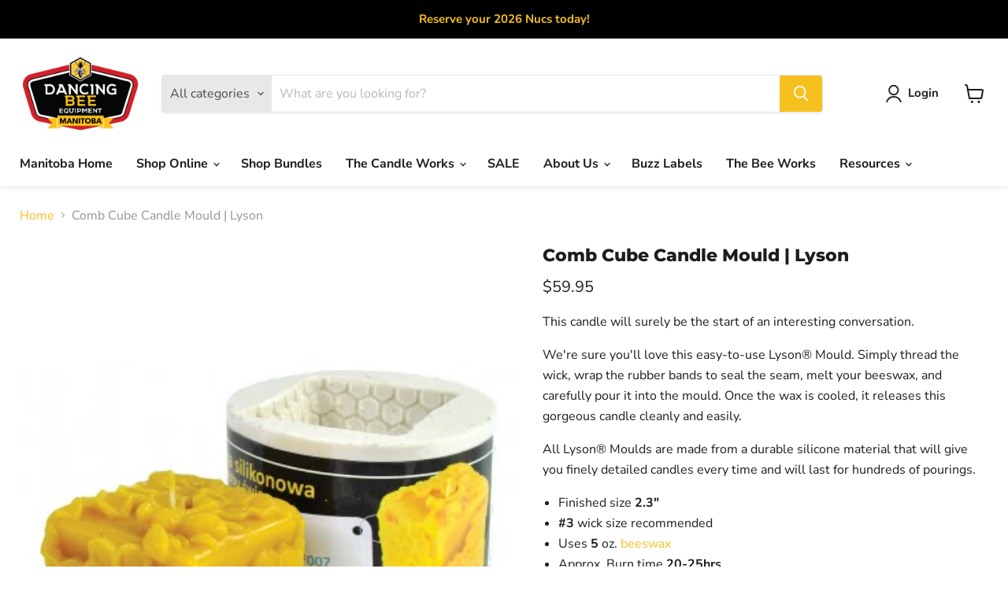

--- FILE ---
content_type: application/x-javascript; charset=utf-8
request_url: https://bundler.nice-team.net/app/shop/status/dancing-bee-equipment-manitoba.myshopify.com.js?1768469666
body_size: -189
content:
var bundler_settings_updated='1768423232';

--- FILE ---
content_type: text/javascript; charset=utf-8
request_url: https://dancingbeemanitoba.com/products/lyson-comb-cube-candle-mould.js
body_size: 619
content:
{"id":8102461145315,"title":"Comb Cube Candle Mould | Lyson","handle":"lyson-comb-cube-candle-mould","description":"\u003cp\u003eThis candle will surely be the start of an interesting conversation.\u003c\/p\u003e\n\u003cp\u003eWe're sure you'll love this easy-to-use Lyson® Mould. Simply thread the wick, wrap the rubber bands to seal the seam, melt your beeswax, and carefully pour it into the mould. Once the wax is cooled, it releases this gorgeous candle cleanly and easily. \u003cbr\u003e\u003c\/p\u003e\n\u003cp\u003eAll Lyson® Moulds are made from a durable silicone material that will give you finely detailed candles every time and will last for hundreds of pourings.\u003c\/p\u003e\n\u003cul\u003e\n\u003cli\u003eFinished size \u003cspan\u003e\u003cstrong\u003e2.3\"\u003c\/strong\u003e\u003c\/span\u003e\n\u003c\/li\u003e\n\u003cli\u003e\n\u003cspan\u003e\u003cstrong\u003e#3\u003c\/strong\u003e\u003c\/span\u003e wick size recommended\u003c\/li\u003e\n\u003cli\u003eUses \u003cspan\u003e\u003cstrong\u003e5\u003c\/strong\u003e \u003c\/span\u003eoz. \u003ca href=\"https:\/\/dancingbeemanitoba.com\/products\/beeswax-bulk-per-lb?_pos=1\u0026amp;_sid=af39d26ec\u0026amp;_ss=r\" title=\"Beeswax\"\u003ebeeswax\u003c\/a\u003e\n\u003c\/li\u003e\n\u003cli\u003eApprox. Burn time \u003cspan\u003e\u003cstrong\u003e20-25hrs\u003c\/strong\u003e\u003c\/span\u003e\n\u003c\/li\u003e\n\u003c\/ul\u003e","published_at":"2023-06-26T14:17:24-05:00","created_at":"2023-06-13T14:55:21-05:00","vendor":"Lyson","type":"Wax \u0026 Candle Making","tags":["Lyson","Wax and Candle Making"],"price":5995,"price_min":5995,"price_max":5995,"available":true,"price_varies":false,"compare_at_price":null,"compare_at_price_min":0,"compare_at_price_max":0,"compare_at_price_varies":false,"variants":[{"id":43884031541475,"title":"Default Title","option1":"Default Title","option2":null,"option3":null,"sku":"F007","requires_shipping":true,"taxable":true,"featured_image":null,"available":true,"name":"Comb Cube Candle Mould | Lyson","public_title":null,"options":["Default Title"],"price":5995,"weight":500,"compare_at_price":null,"inventory_management":"shopify","barcode":"5903661503529","quantity_rule":{"min":1,"max":null,"increment":1},"quantity_price_breaks":[],"requires_selling_plan":false,"selling_plan_allocations":[]}],"images":["\/\/cdn.shopify.com\/s\/files\/1\/0631\/5822\/3075\/files\/comb-cube-mould.jpg?v=1686686144"],"featured_image":"\/\/cdn.shopify.com\/s\/files\/1\/0631\/5822\/3075\/files\/comb-cube-mould.jpg?v=1686686144","options":[{"name":"Title","position":1,"values":["Default Title"]}],"url":"\/products\/lyson-comb-cube-candle-mould","media":[{"alt":null,"id":32390696894691,"position":1,"preview_image":{"aspect_ratio":0.774,"height":492,"width":381,"src":"https:\/\/cdn.shopify.com\/s\/files\/1\/0631\/5822\/3075\/files\/comb-cube-mould.jpg?v=1686686144"},"aspect_ratio":0.774,"height":492,"media_type":"image","src":"https:\/\/cdn.shopify.com\/s\/files\/1\/0631\/5822\/3075\/files\/comb-cube-mould.jpg?v=1686686144","width":381}],"requires_selling_plan":false,"selling_plan_groups":[]}

--- FILE ---
content_type: text/javascript; charset=utf-8
request_url: https://dancingbeemanitoba.com/products/lyson-comb-cube-candle-mould.js?currency=CAD&country=CA
body_size: 98
content:
{"id":8102461145315,"title":"Comb Cube Candle Mould | Lyson","handle":"lyson-comb-cube-candle-mould","description":"\u003cp\u003eThis candle will surely be the start of an interesting conversation.\u003c\/p\u003e\n\u003cp\u003eWe're sure you'll love this easy-to-use Lyson® Mould. Simply thread the wick, wrap the rubber bands to seal the seam, melt your beeswax, and carefully pour it into the mould. Once the wax is cooled, it releases this gorgeous candle cleanly and easily. \u003cbr\u003e\u003c\/p\u003e\n\u003cp\u003eAll Lyson® Moulds are made from a durable silicone material that will give you finely detailed candles every time and will last for hundreds of pourings.\u003c\/p\u003e\n\u003cul\u003e\n\u003cli\u003eFinished size \u003cspan\u003e\u003cstrong\u003e2.3\"\u003c\/strong\u003e\u003c\/span\u003e\n\u003c\/li\u003e\n\u003cli\u003e\n\u003cspan\u003e\u003cstrong\u003e#3\u003c\/strong\u003e\u003c\/span\u003e wick size recommended\u003c\/li\u003e\n\u003cli\u003eUses \u003cspan\u003e\u003cstrong\u003e5\u003c\/strong\u003e \u003c\/span\u003eoz. \u003ca href=\"https:\/\/dancingbeemanitoba.com\/products\/beeswax-bulk-per-lb?_pos=1\u0026amp;_sid=af39d26ec\u0026amp;_ss=r\" title=\"Beeswax\"\u003ebeeswax\u003c\/a\u003e\n\u003c\/li\u003e\n\u003cli\u003eApprox. Burn time \u003cspan\u003e\u003cstrong\u003e20-25hrs\u003c\/strong\u003e\u003c\/span\u003e\n\u003c\/li\u003e\n\u003c\/ul\u003e","published_at":"2023-06-26T14:17:24-05:00","created_at":"2023-06-13T14:55:21-05:00","vendor":"Lyson","type":"Wax \u0026 Candle Making","tags":["Lyson","Wax and Candle Making"],"price":5995,"price_min":5995,"price_max":5995,"available":true,"price_varies":false,"compare_at_price":null,"compare_at_price_min":0,"compare_at_price_max":0,"compare_at_price_varies":false,"variants":[{"id":43884031541475,"title":"Default Title","option1":"Default Title","option2":null,"option3":null,"sku":"F007","requires_shipping":true,"taxable":true,"featured_image":null,"available":true,"name":"Comb Cube Candle Mould | Lyson","public_title":null,"options":["Default Title"],"price":5995,"weight":500,"compare_at_price":null,"inventory_management":"shopify","barcode":"5903661503529","quantity_rule":{"min":1,"max":null,"increment":1},"quantity_price_breaks":[],"requires_selling_plan":false,"selling_plan_allocations":[]}],"images":["\/\/cdn.shopify.com\/s\/files\/1\/0631\/5822\/3075\/files\/comb-cube-mould.jpg?v=1686686144"],"featured_image":"\/\/cdn.shopify.com\/s\/files\/1\/0631\/5822\/3075\/files\/comb-cube-mould.jpg?v=1686686144","options":[{"name":"Title","position":1,"values":["Default Title"]}],"url":"\/products\/lyson-comb-cube-candle-mould","media":[{"alt":null,"id":32390696894691,"position":1,"preview_image":{"aspect_ratio":0.774,"height":492,"width":381,"src":"https:\/\/cdn.shopify.com\/s\/files\/1\/0631\/5822\/3075\/files\/comb-cube-mould.jpg?v=1686686144"},"aspect_ratio":0.774,"height":492,"media_type":"image","src":"https:\/\/cdn.shopify.com\/s\/files\/1\/0631\/5822\/3075\/files\/comb-cube-mould.jpg?v=1686686144","width":381}],"requires_selling_plan":false,"selling_plan_groups":[]}

--- FILE ---
content_type: text/javascript; charset=utf-8
request_url: https://dancingbeemanitoba.com/products/lyson-comb-cube-candle-mould.js?currency=CAD&country=CA
body_size: 753
content:
{"id":8102461145315,"title":"Comb Cube Candle Mould | Lyson","handle":"lyson-comb-cube-candle-mould","description":"\u003cp\u003eThis candle will surely be the start of an interesting conversation.\u003c\/p\u003e\n\u003cp\u003eWe're sure you'll love this easy-to-use Lyson® Mould. Simply thread the wick, wrap the rubber bands to seal the seam, melt your beeswax, and carefully pour it into the mould. Once the wax is cooled, it releases this gorgeous candle cleanly and easily. \u003cbr\u003e\u003c\/p\u003e\n\u003cp\u003eAll Lyson® Moulds are made from a durable silicone material that will give you finely detailed candles every time and will last for hundreds of pourings.\u003c\/p\u003e\n\u003cul\u003e\n\u003cli\u003eFinished size \u003cspan\u003e\u003cstrong\u003e2.3\"\u003c\/strong\u003e\u003c\/span\u003e\n\u003c\/li\u003e\n\u003cli\u003e\n\u003cspan\u003e\u003cstrong\u003e#3\u003c\/strong\u003e\u003c\/span\u003e wick size recommended\u003c\/li\u003e\n\u003cli\u003eUses \u003cspan\u003e\u003cstrong\u003e5\u003c\/strong\u003e \u003c\/span\u003eoz. \u003ca href=\"https:\/\/dancingbeemanitoba.com\/products\/beeswax-bulk-per-lb?_pos=1\u0026amp;_sid=af39d26ec\u0026amp;_ss=r\" title=\"Beeswax\"\u003ebeeswax\u003c\/a\u003e\n\u003c\/li\u003e\n\u003cli\u003eApprox. Burn time \u003cspan\u003e\u003cstrong\u003e20-25hrs\u003c\/strong\u003e\u003c\/span\u003e\n\u003c\/li\u003e\n\u003c\/ul\u003e","published_at":"2023-06-26T14:17:24-05:00","created_at":"2023-06-13T14:55:21-05:00","vendor":"Lyson","type":"Wax \u0026 Candle Making","tags":["Lyson","Wax and Candle Making"],"price":5995,"price_min":5995,"price_max":5995,"available":true,"price_varies":false,"compare_at_price":null,"compare_at_price_min":0,"compare_at_price_max":0,"compare_at_price_varies":false,"variants":[{"id":43884031541475,"title":"Default Title","option1":"Default Title","option2":null,"option3":null,"sku":"F007","requires_shipping":true,"taxable":true,"featured_image":null,"available":true,"name":"Comb Cube Candle Mould | Lyson","public_title":null,"options":["Default Title"],"price":5995,"weight":500,"compare_at_price":null,"inventory_management":"shopify","barcode":"5903661503529","quantity_rule":{"min":1,"max":null,"increment":1},"quantity_price_breaks":[],"requires_selling_plan":false,"selling_plan_allocations":[]}],"images":["\/\/cdn.shopify.com\/s\/files\/1\/0631\/5822\/3075\/files\/comb-cube-mould.jpg?v=1686686144"],"featured_image":"\/\/cdn.shopify.com\/s\/files\/1\/0631\/5822\/3075\/files\/comb-cube-mould.jpg?v=1686686144","options":[{"name":"Title","position":1,"values":["Default Title"]}],"url":"\/products\/lyson-comb-cube-candle-mould","media":[{"alt":null,"id":32390696894691,"position":1,"preview_image":{"aspect_ratio":0.774,"height":492,"width":381,"src":"https:\/\/cdn.shopify.com\/s\/files\/1\/0631\/5822\/3075\/files\/comb-cube-mould.jpg?v=1686686144"},"aspect_ratio":0.774,"height":492,"media_type":"image","src":"https:\/\/cdn.shopify.com\/s\/files\/1\/0631\/5822\/3075\/files\/comb-cube-mould.jpg?v=1686686144","width":381}],"requires_selling_plan":false,"selling_plan_groups":[]}